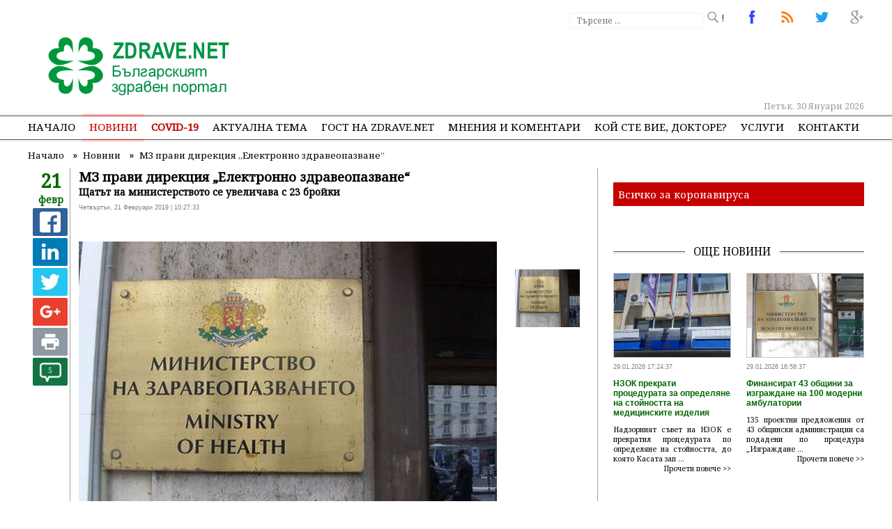

--- FILE ---
content_type: text/html; charset=UTF-8
request_url: https://www.zdrave.net/%D0%9D%D0%BE%D0%B2%D0%B8%D0%BD%D0%B8/%D0%9C%D0%97-%D0%BF%D1%80%D0%B0%D0%B2%D0%B8-%D0%B4%D0%B8%D1%80%D0%B5%D0%BA%D1%86%D0%B8%D1%8F--%D0%95%D0%BB%D0%B5%D0%BA%D1%82%D1%80%D0%BE%D0%BD%D0%BD%D0%BE-%D0%B7%D0%B4%D1%80%D0%B0%D0%B2%D0%B5%D0%BE%D0%BF%D0%B0%D0%B7%D0%B2%D0%B0%D0%BD%D0%B5-/n8745
body_size: 15531
content:
<!DOCTYPE html>
<html lang="bg">
<head>
	
	<meta http-equiv="Content-Type" content="text/html; charset=utf-8" />
	<meta property="og:type" content="article" />

	<link rel="canonical" href="https://www.zdrave.net/Новини/МЗ-прави-дирекция--Електронно-здравеопазване-/n8745"> 
	<link rel="alternate" type="application/rss+xml" title="Водещи новини" href="https://www.zdrave.net/news.xml" />
	<link rel="alternate" media="only screen and (max-width: 640px)" href="https://m.zdrave.net/Новини/МЗ-прави-дирекция--Електронно-здравеопазване-/n8745">

	<title>МЗ прави дирекция „Електронно здравеопазване“</title>
	<meta name="description" content='Ще бъде създадена самостоятелна дирекция &bdquo;Електронно здравеопазване&ldquo; в МЗ. Това предвижда новия устройствен правилник на министерството, публикуван за обществено обсъждане.
Целта е да се оптимизират дейностите по провеждане на страт' />
	<meta name="keywords" content="МЗ, прави, дирекция, „, Електронно, здравеопазване" />
	
	<meta name="dc.title" content="МЗ прави дирекция „Електронно здравеопазване“" />
	<meta name="dc.description" content="Ще бъде създадена самостоятелна дирекция &bdquo;Електронно здравеопазване&ldquo; в МЗ. Това предвижда новия устройствен правилник на министерството, публикуван за обществено обсъждане.
Целта е да се оптимизират дейностите по провеждане на страт" />
	<meta name="dcterms.abstract" content="Ще бъде създадена самостоятелна дирекция &bdquo;Електронно здравеопазване&ldquo; в МЗ. Това предвижда новия устройствен правилник на министерството, публикуван за обществено обсъждане.
Целта е да се оптимизират дейностите по провеждане на страт" />
	<meta name="dc.publisher" content="Zdrave Net" />
	<meta name="dc.creator" content="none.bg" />
	<meta name="dc.date" content="2026-01-30" />
	<meta name="dc.source" content="Zdrave.net" />
	
	<link rel="stylesheet" href="https://fonts.googleapis.com/css?family=Noto+Sans|Noto+Serif" />
	
	<link rel="shortlink" href="https://www.zdrave.net" />
	<meta property="og:title" content='МЗ прави дирекция &bdquo;Електронно здравеопазване&ldquo;' />
	<meta property="og:url" content="https://www.zdrave.net/Новини/МЗ-прави-дирекция--Електронно-здравеопазване-/n8745" />
	<meta name="generator" content="Shop Online LTD" />
	<meta name="robots" content="index, follow, all" />
	<meta http-equiv="Cache-control" content="public">
	<meta http-equiv="Cache-Control" content="max-age=3600" />
	<meta http-equiv="Cache-Control" content="must-revalidate" />
	<meta name="revisit-after" content="5 days" />
	<link rel="shortcut icon" href="https://www.zdrave.net/favicon.ico" />

	<meta name="viewport" content="width=device-width, initial-scale=1.0, minimum-scale=1" />

	<meta property="og:site_name" content='zdrave.net' />
	<meta property="og:description" content='Ще бъде създадена самостоятелна дирекция &bdquo;Електронно здравеопазване&ldquo; в МЗ. Това предвижда новия устройствен правилник на министерството, публикуван за обществено обсъждане.
Целта е да се оптимизират дейностите по провеждане на страт' />
	<meta property="article:publisher" content="https://www.facebook.com/Zdravenet-102162099889218/" />
	<meta property="og:image" content='https://www.zdrave.net/ImagesDB/News_8745/1550737373-mz-1.jpg' />
	<meta name="thumbnail" content="https://www.zdrave.net/ImagesDB/News_8745/1550737373-mz-1.jpg"/>
	<!-- twitter -->
	<meta name="twitter:title" content='МЗ прави дирекция &bdquo;Електронно здравеопазване&ldquo;' />
	<meta name="twitter:description" content='Ще бъде създадена самостоятелна дирекция &bdquo;Електронно здравеопазване&ldquo; в МЗ. Това предвижда новия устройствен правилник на министерството, публикуван за обществено обсъждане.
Целта е да се оптимизират дейностите по провеждане на страт' />
	<meta name="twitter:image" content="https://www.zdrave.net/ImagesDB/News_8745/1550737373-mz-1.jpg" />

	<link rel="apple-touch-icon-precomposed" href="https://www.zdrave.net/images/logo.jpg"/>

	<link rel="alternate" hreflang="x-default" href="https://www.zdrave.net" />

	<script>
		if (window.matchMedia("(max-width: 640px)").matches) {
			window.location.replace("https://m.zdrave.net/Новини/МЗ-прави-дирекция--Електронно-здравеопазване-/n8745");
		} else {
			
		}
	</script>
	<link rel="stylesheet" href="https://www.zdrave.net/css/default.css?version=3.2" />
	

	
	<script src="https://www.zdrave.net/js/jquery-latest.min.js" type="text/javascript"></script>
	<script src="https://www.zdrave.net/js/menumaker.min.js" type="text/javascript"></script>
	<script src="https://www.zdrave.net/js/script.js"></script>

	<script src="https://www.zdrave.net/js/bootstrap.min.js?ver=1.2"></script>
	<script src="https://www.zdrave.net/js/c.js"></script>
	<script src="https://www.zdrave.net/js/jquery.twbsPagination.js" type="text/javascript"></script>
			<script>
	  (function(i,s,o,g,r,a,m){i['GoogleAnalyticsObject']=r;i[r]=i[r]||function(){
	  (i[r].q=i[r].q||[]).push(arguments)},i[r].l=1*new Date();a=s.createElement(o),
	  m=s.getElementsByTagName(o)[0];a.async=1;a.src=g;m.parentNode.insertBefore(a,m)
	  })(window,document,'script','https://www.google-analytics.com/analytics.js','ga');

	  ga('create', 'UA-1859235-1', 'zdrave.net');
	  ga('send', 'pageview');
	</script>
	<script async src="//pagead2.googlesyndication.com/pagead/js/adsbygoogle.js"></script>
	<script>
	  (adsbygoogle = window.adsbygoogle || []).push({
		google_ad_client: "ca-pub-9342365088706924",
		enable_page_level_ads: true
	  });
	</script>
	<script type="text/javascript">function swapSrcAttributes(t){return function(e){e.setAttribute("src",e.getAttribute(t))}}function forEach(t,e){for(var n=0;n<t.length;n++)e(t[n])}function initDeferImages(){document.querySelectorAll("img[data-src]");forEach(document.querySelectorAll("[data-src]"),swapSrcAttributes("data-src"))}window.onload=function(){initDeferImages()},$(document).ready(function(){$(".bannSelect").click(function(){var t=$(this).attr("id");$.ajax({url:"set_freq.php",type:"POST",data:{set_freq:t},success:function(t){t=JSON.toString(t)}})}),$(".bannSelectIns").click(function(){var t=$(this).attr("id");$.ajax({url:"https://www.zdrave.net/set_freq_i.php",type:"POST",data:{set_freq:t},success:function(t){t=JSON.toString(t)}})})});</script>
	<script type="text/javascript">
    (function(c,l,a,r,i,t,y){
        c[a]=c[a]||function(){(c[a].q=c[a].q||[]).push(arguments)};
        t=l.createElement(r);t.async=1;t.src="https://www.clarity.ms/tag/"+i;
        y=l.getElementsByTagName(r)[0];y.parentNode.insertBefore(t,y);
    })(window, document, "clarity", "script", "6699u7okzw");
	</script>
	</head>


<body>
	<header>
		<div id="fixedHeader" style="position: relative;">
			<a href="https://www.zdrave.net/index.php" style="float: left;" title="МЗ прави дирекция „Електронно здравеопазване“">
				<img src="https://www.zdrave.net/images/theme/logo.png" width="270" height="90" alt="МЗ прави дирекция „Електронно здравеопазване“"  title="МЗ прави дирекция „Електронно здравеопазване“" id="logo" />
			</a>
			<div class="top">
				
				<a href="#" title="МЗ прави дирекция „Електронно здравеопазване“"><span id="top3"> </span> !</a>
				<a href="https://twitter.com/NetZdrave" target="_blank" title="МЗ прави дирекция „Електронно здравеопазване“"><span id="top2"> </span></a>
				<a href="https://zdrave.net/news.xml" title="Водещи новини"><span id="top6"> </span></a>
				<a href="https://www.facebook.com/Zdravenet-102162099889218/" target="_blank" title="Последвайте ни в Facebook"><span id="top1"> </span></a>
				<!-- започвам тързачката -->
				<div class="search">
				
					<form action='https://www.zdrave.net/search.php?searchword=' method="post" name="headerSearch">
						<div class="search-wrapper">
							<div class="input-holder">
								<input type="text" name="Searchword" class="search-input" placeholder="Търсене ..." />
								<input type="submit" name="SubmitSearch" class="search-icon"/>
							</div>
						</div>
					</form>
				</div>
								<!-- край на търсачката -->


								<div style="position: absolute; left: 470px; top: 45px;">
										
					<script async src="//pagead2.googlesyndication.com/pagead/js/adsbygoogle.js"></script>
					<!-- topBanner -->
					<ins class="adsbygoogle"
						 style="display:inline-block;width:728px;height:90px"
						 data-ad-client="ca-pub-9342365088706924"
						 data-ad-slot="4277830557"></ins>
					<script>
					(adsbygoogle = window.adsbygoogle || []).push({});
					</script>
						
					
				</div>
							</div>
			<div class="fixed"></div>
			<div class="date" >Петък, 30 Януари 2026</div>
		</div>
		<div class="fixed"></div>
			<!-- NAVIGATION BEGIN -->
<nav class="mobileDisplay">
	<div id="cssmenu">
		<ul>
			<li ><a href="https://www.zdrave.net/index.php" style="padding-left: 0px !important;">Начало</a></li>
			<li class="selected">
				<a href="https://www.zdrave.net/Новини/a1">Новини</a>
				<ul style="width: 200px;">
									<li><a href="https://www.zdrave.net/Новини/a1">Актуални новини</a></li>
					<li><a href="https://www.zdrave.net/Новини-от-заседанията-на-НС-на-НЗОК/l1">Новини от заседанията на НС на НЗОК</a></li>
								</ul>
			</li>
						<li >
				<a href="https://www.zdrave.net/COVID-19/i1" style="color: #c60000; font-weight: bold;">COVID-19</a>
				<ul style="width: 200px;">
					<li><a href="https://www.zdrave.net/COVID-19/i1">Новини за COVID-19</a></li>
					<li><a href="https://www.zdrave.net/За-героите-в-бялo/x1">За героите в бялo</a></li>
				</ul>
			</li> 
			<li ><a href="https://www.zdrave.net/Актуална-тема/k5">Актуална тема</a></li>
						<li ><a href="https://www.zdrave.net/Гост-на-zdrave.net/g6">Гост на zdrave.net</a></li>
						<li ><a href="https://www.zdrave.net/Мнения-и-коментари/p7">Мнения и коментари</a></li>
						<li  ><a href="https://www.zdrave.net/Кой-сте-Вие,-докторе-/w12" style="position: relative;">Кой сте Вие, докторе?</a></li>
			
			<li >
				<a href="#">Услуги</a>
				<ul>
										<li><a href="https://www.zdrave.net/Обяви/o2">Обяви</a></li>
					<li><a href="https://www.zdrave.net/Услуги/s8">Услуги</a></li>
					<li><a href="http://mediamonitoring.zdrave.net/" target="_blank">Медиен мониторинг</a></li>
										<li><a href="https://www.zdrave.net/register.php#1">Регистър на лекарите</a></li>
										<li><a href="https://www.zdrave.net/register.php#2">Регистър на зъболекарите</a></li>
										<li><a href="https://www.zdrave.net/register.php#4">Регистър на лекарствени продукти</a></li>
										<li><a href="https://www.zdrave.net/register.php#5">Регистър на търговци и производители на лекарства</a></li>
									</ul>
			</li>				
			<li >
								<a href="https://www.zdrave.net/Контакти/c9"  style="padding-right: 0px !important;">Контакти</a>
			</li>
		</ul>
	</div>
</nav>
	<!-- NAVIGATION END -->	<!-- NAVIGATION BEGIN -->

<nav class="mobileMenu">
	<h3 id="menu-toggle"></h3>
		<ul id="menu">
			<li ><a href="https://www.zdrave.net/index.php">Начало</a></li>
			<li>
				<a href="https://www.zdrave.net/Новини/a1">Новини</a>				 
			</li>
			
						<li ><a href="https://www.zdrave.net/Актуална-тема/k5">Актуална тема</a></li>
						<li ><a href="https://www.zdrave.net/Гост-на-zdrave.net/g6">Гост на zdrave.net</a></li>
			<li  ><a href="https://www.zdrave.net/Кой-сте-Вие,-докторе-/w12" style="position: relative;">Кой сте Вие, докторе?</a></li>
						<li ><a href="https://www.zdrave.net/Мнения-и-коментари/p7">Мнения и коментари</a></li>
						<li><a href="#">Услуги</a>
				<ul  class="sub-menu">
										<li><a href="https://www.zdrave.net/Услуги/s8">Услуги</a></li>
					<li><a href="http://mediamonitoring.zdrave.net/" target="_blank">Медиен мониторинг</a></li>
				</ul>
			</li>
			<li><a href="#">Регистри</a>
			<ul  class="sub-menu">
										<li><a href="https://www.zdrave.net/register.php#1">Регистър на лекарите</a></li>
										<li><a href="https://www.zdrave.net/register.php#2">Регистър на зъболекарите</a></li>
										<li><a href="https://www.zdrave.net/register.php#4">Регистър на лекарствени продукти</a></li>
										<li><a href="https://www.zdrave.net/register.php#5">Регистър на търговци и производители на лекарства</a></li>
									</ul>
			</li>
						<li><a href="https://www.zdrave.net/Контакти/c9">Контакти</a></li>
		</ul>
	</div>
</nav>

	<!-- NAVIGATION END -->
	
	<!-- <script src="http://cdnjs.cloudflare.com/ajax/libs/jquery/2.1.3/jquery.min.js" type="text/javascript"></script> -->
	
	<script type="text/javascript">
		$.fn.extend({
  
  // Define the threeBarToggle function by extending the jQuery object
  threeBarToggle: function(options){
    
    // Set the default options
    var defaults = {
      color: 'black',
      width: 30,
      height: 25,
      speed: 400,
      animate: true
    }
    var options = $.extend(defaults, options); 
    
    return this.each(function(){
      
      $(this).empty().css({'width': options.width, 'height': options.height, 'background': 'transparent'});
      $(this).addClass('tb-menu-toggle');
      $(this).prepend('<i></i><i></i><i></i>').on('click', function(event) {
        event.preventDefault();
        $(this).toggleClass('tb-active-toggle');
        if (options.animate) { $(this).toggleClass('tb-animate-toggle'); }
        $('.tb-mobile-menu').slideToggle(options.speed);
      });
      $(this).children().css('background', options.color);
    });
  },
  
  // Define the accordionMenu() function that adds the sliding functionality
  accordionMenu: function(options){
    
    // Set the default options
    var defaults = {
      speed: 400
    }
    var options =  $.extend(defaults, options);

    return this.each(function(){
      
      $(this).addClass('tb-mobile-menu');
      var menuItems = $(this).children('li');
      menuItems.find('.sub-menu').parent().addClass('tb-parent');
      $('.tb-parent ul').hide();
      $('.tb-parent > a').on('click', function(event) {
        event.stopPropagation();
        event.preventDefault();
        $(this).siblings().slideToggle(options.speed);
      });
      
    });
  }
});

// Convert any element into a three bar toggle
// Optional arguments are 'speed' (number in ms, 'slow' or 'fast') and 'animation' (true or false) to disable the animation on the toggle
$('#menu-toggle').threeBarToggle({color: 'green', width: 30, height: 25});

// Make any nested ul-based menu mobile
// Optional arguments are 'speed' and 'accordion' (true or false) to disable the behavior of closing other sub
$('#menu').accordionMenu();
	</script>	</header>
	
	<!-- SINGLE PAGE BEGIN -->
	<section class="page">
		<div class='fix'>
			<ul class="breadcrumb" >
				<li style="float:left;">
					<a  href="https://www.zdrave.net/">
						<span>Начало</span>
					</a>
					&nbsp;  &raquo; &nbsp; 
				</li>
				<li style="float:left;">
					<a  href="https://www.zdrave.net/Новини/a1">
						<span class="breadcrumbTitle">Новини</span>
					</a>
					 &nbsp;  &raquo; &nbsp; 
				</li> 
				<li  style="float:left;">
					<a href="https://www.zdrave.net/Новини/МЗ-прави-дирекция--Електронно-здравеопазване-/n8745">
						<span class="breadcrumbTitle">МЗ прави дирекция „Електронно здравеопазване“</span>
					</a>
					
				</li> 
			</ul>
		</div>

		<!-- Breadcrumbs Json-ld -->
		<script type="application/ld+json">           
			 { "@context": "http://schema.org", "@type": "BreadcrumbList", "itemListElement": 
			 [ 
				{ "position": 1,"@type": "ListItem","item": {"id": "https://www.zdrave.net/","name": "Начало"}},
				{ "position": 2,"@type": "ListItem","item": {"id": "https://www.zdrave.net/Новини/a1","name": "Новини"}},
				{ "position": 3,"@type": "ListItem","item": {"id": "https://www.zdrave.net/Новини/МЗ-прави-дирекция--Електронно-здравеопазване-/n8745","name": "МЗ прави дирекция „Електронно здравеопазване“"}}
			 ]
			}
		</script>
		<!-- End Breadcrumbs Json-ld -->
		<div class="fixed"></div>

		<!-- Лявата колона -->
		<div class="leftCol">
			<div class="mover">
				<div class="leftDateBig" style="margin-bottom: 3px;">21 <br /><span>февр</span></div>

				 <ul class="rrssb-buttons">
				  <li class="rrssb-facebook">
					<a href="https://www.facebook.com/sharer/sharer.php?u=https://www.zdrave.net/Новини/МЗ-прави-дирекция--Електронно-здравеопазване-/n8745" class="popup">
					  <span class="rrssb-icon">
						<svg xmlns="http://www.w3.org/2000/svg" viewBox="0 0 29 29"><path d="M26.4 0H2.6C1.714 0 0 1.715 0 2.6v23.8c0 .884 1.715 2.6 2.6 2.6h12.393V17.988h-3.996v-3.98h3.997v-3.062c0-3.746 2.835-5.97 6.177-5.97 1.6 0 2.444.173 2.845.226v3.792H21.18c-1.817 0-2.156.9-2.156 2.168v2.847h5.045l-.66 3.978h-4.386V29H26.4c.884 0 2.6-1.716 2.6-2.6V2.6c0-.885-1.716-2.6-2.6-2.6z"/></svg>
					  </span>
					</a>
				  </li>
				  <li class="rrssb-linkedin">
					<!-- Replace href with your meta and URL information -->
					<a href="http://www.linkedin.com/shareArticle?mini=true&amp;url=https://www.zdrave.net/Новини/МЗ-прави-дирекция--Електронно-здравеопазване-/n8745&amp;title=МЗ прави дирекция „Електронно здравеопазване“&amp;summary=Zdrave.net" class="popup">
					  <span class="rrssb-icon">
						<svg xmlns="http://www.w3.org/2000/svg" viewBox="0 0 28 28"><path d="M25.424 15.887v8.447h-4.896v-7.882c0-1.98-.71-3.33-2.48-3.33-1.354 0-2.158.91-2.514 1.802-.13.315-.162.753-.162 1.194v8.216h-4.9s.067-13.35 0-14.73h4.9v2.087c-.01.017-.023.033-.033.05h.032v-.05c.65-1.002 1.812-2.435 4.414-2.435 3.222 0 5.638 2.106 5.638 6.632zM5.348 2.5c-1.676 0-2.772 1.093-2.772 2.54 0 1.42 1.066 2.538 2.717 2.546h.032c1.71 0 2.77-1.132 2.77-2.546C8.056 3.593 7.02 2.5 5.344 2.5h.005zm-2.48 21.834h4.896V9.604H2.867v14.73z"/></svg>
					  </span>
					</a>
				  </li>
				  <li class="rrssb-twitter">
					<!-- Replace href with your Meta and URL information  -->
					<a href="https://twitter.com/intent/tweet?text=https://www.zdrave.net/Новини/МЗ-прави-дирекция--Електронно-здравеопазване-/n8745"
					class="popup">
					  <span class="rrssb-icon">
						<svg xmlns="http://www.w3.org/2000/svg" viewBox="0 0 28 28"><path d="M24.253 8.756C24.69 17.08 18.297 24.182 9.97 24.62a15.093 15.093 0 0 1-8.86-2.32c2.702.18 5.375-.648 7.507-2.32a5.417 5.417 0 0 1-4.49-3.64c.802.13 1.62.077 2.4-.154a5.416 5.416 0 0 1-4.412-5.11 5.43 5.43 0 0 0 2.168.387A5.416 5.416 0 0 1 2.89 4.498a15.09 15.09 0 0 0 10.913 5.573 5.185 5.185 0 0 1 3.434-6.48 5.18 5.18 0 0 1 5.546 1.682 9.076 9.076 0 0 0 3.33-1.317 5.038 5.038 0 0 1-2.4 2.942 9.068 9.068 0 0 0 3.02-.85 5.05 5.05 0 0 1-2.48 2.71z"/></svg>
					  </span>
					</a>
				  </li>
				  <li class="rrssb-googleplus">
					<a href="https://plus.google.com/share?url=https://www.zdrave.net/Новини/МЗ-прави-дирекция--Електронно-здравеопазване-/n8745" class="popup">
					  <span class="rrssb-icon">
						<svg xmlns="http://www.w3.org/2000/svg" width="24" height="24" viewBox="0 0 24 24"><path d="M21 8.29h-1.95v2.6h-2.6v1.82h2.6v2.6H21v-2.6h2.6v-1.885H21V8.29zM7.614 10.306v2.925h3.9c-.26 1.69-1.755 2.925-3.9 2.925-2.34 0-4.29-2.016-4.29-4.354s1.885-4.353 4.29-4.353c1.104 0 2.014.326 2.794 1.105l2.08-2.08c-1.3-1.17-2.924-1.883-4.874-1.883C3.65 4.586.4 7.835.4 11.8s3.25 7.212 7.214 7.212c4.224 0 6.953-2.988 6.953-7.082 0-.52-.065-1.104-.13-1.624H7.614z"/></svg>            </span>
					</a>
				  </li>			  
				  <li class="rrssb-print">
					<a href="javascript:window.print()">
					  <span class="rrssb-icon">
						<svg viewbox="0 0 24 24"><path fill="#000000" d="M18,3H6V7H18M19,12A1,1 0 0,1 18,11A1,1 0 0,1 19,10A1,1 0 0,1 20,11A1,1 0 0,1 19,12M16,19H8V14H16M19,8H5A3,3 0 0,0 2,11V17H6V21H18V17H22V11A3,3 0 0,0 19,8Z"></path></svg>
					  </span>
					</a>
				  </li>
				</ul>
				<script src="https://www.zdrave.net/js/rrssb.min.js"></script>


				<div class="leftBlockIcon">
									<a href="#goto"><span>5</span><img src="https://www.zdrave.net/images/icons/comment.png" width="50" height="40" class="iconImg" /></a>	
				</div>
				<div class="fixed"></div>
			</div>
			&nbsp;
		</div>

		<!-- Започва тялото на селектираната новина -->
		<div class="fixedNews" itemscope itemtype="http://schema.org/NewsArticle">
			<meta itemscope itemprop="mainEntityOfPage"  itemType="https://schema.org/WebPage" itemid="https://google.com/article"/>
						<h1 class="newsTitle"><strong itemprop="headline">МЗ прави дирекция „Електронно здравеопазване“</strong></h1>
			<h3> Щатът на министерството се увеличава с 23 бройки   </h3>
			<span itemprop="datePublished" content="2019-02-21T10:27:33+02:00">Четвъртък, 21 Февруари 2019 | 10:27:33 </span>
			
			<span itemprop="dateModified" content="2019-02-21T10:27:33+02:00" style="display: none;">Четвъртък, 21 Февруари 2019 | 10:27:33 </span>

			<h3 style="display: none;" itemprop="author" itemscope itemtype="https://schema.org/Person">
				By <span itemprop="name">Zdrave.net</span>
			</h3>
			<div itemprop="publisher" itemscope itemtype="https://schema.org/Organization">
				<div itemprop="logo" itemscope itemtype="https://schema.org/ImageObject">
					<img style="display: none;" src="https://zdrave.net/images/icon.png" />
					<meta itemprop="url" content="https://zdrave.net/images/icon.png">
					<meta itemprop="width" content="60">
					<meta itemprop="height" content="60">
				</div>
				<meta itemprop="name" content="Zdrave.net Българският здравен портал">
			</div>
			<span itemprop="commentCount" style="display: none;">5</span>
			<br />
			<div class="fixed"></div>			

			<!-- IMAGE GALLERY -->
			<script src="https://www.zdrave.net/js/slider-images/jquery-1.4.4.min.js" type="text/javascript"></script>
			<script src="https://www.zdrave.net/js/slider-images/jsCarousel-2.0.0.js" type="text/javascript"></script>
						
			<div id="rg-gallery" class="rg-gallery">
				<div class="rg-thumbs">

					<!-- IMAGE BIG -->
															<div id="gallery1" class="gallery2" >
											<div class="thumbImgBig">	
												<img src="https://www.zdrave.net/image.php?width=600&amp;image=https://www.zdrave.net/ImagesDB/News_8745/1550737373-mz-1.jpg" alt="МЗ прави дирекция „Електронно здравеопазване“" title="МЗ прави дирекция „Електронно здравеопазване“" />
											</div>
										</div>
										<div itemprop="image" itemscope itemtype="https://schema.org/ImageObject">
											<img style="display:none;" src="https://www.zdrave.net/ImagesDB/News_8745/1550737373-mz-1.jpg"/>
											<meta itemprop="url" content="https://www.zdrave.net/ImagesDB/News_8745/1550737373-mz-1.jpg">
											<meta itemprop="width" content="600">
											<meta itemprop="height" content="450">
										 </div>					<!-- IMAGE BIG END-->

					<!-- IMAGES SMALL -->
					<script type="text/javascript">
						$(document).ready(function() {
							$('#carouselv').jsCarousel({autoscroll: false, circular: false, masked: false, itemstodisplay: 3, orientation: 'v' });
						});       
					</script>
						<div id="carouselv" >
																				<div class="clickableImage"  style="display: none;" name="1">
												<img src="https://www.zdrave.net/ImagesDB/News_8745/1550737373-mz-1.jpg"  alt="МЗ прави дирекция „Електронно здравеопазване“"  />
												</div>
																					
							</div>
																<img style="display: none;" src="https://www.zdrave.net/ImagesDB/News_8745/1550737373-mz-1.jpg " alt="МЗ прави дирекция „Електронно здравеопазване“" itemprop="image"/>
								<script type="text/javascript">
									$(document).ready(function(){
										$(".clickableImage").click(function(){
										$(".gallery2").each(function() {
											$(this).css("display","none");
										});
										var click1 = $(this).attr("name");
										$(this).parents(".page").find("div#gallery"+ click1).css("display","block");

										});
									});
								</script>
											
								<script type="text/javascript">
								/*$(function() {
									$('.gallery2 a').lightBox({
										imageLoading: 'https://www.zdrave.net/images/lightbox/lightbox-ico-loading.gif',		
										imageBtnPrev: 'https://www.zdrave.net/images/lightbox/button.left.active.png',			
										imageBtnNext: 'https://www.zdrave.net/images/lightbox/button.right.active.png',			
										imageBtnClose: 'https://www.zdrave.net/images/lightbox/lightbox-btn-close.gif',		
										imageBlank: 'https://www.zdrave.net/images/lightbox/lightbox-blank.gif'
									});
								});*/
							</script>
							</div><!-- rg-thumbs -->
						</div><!-- rg-gallery -->
					<!-- IMAGES SMALL END-->
									<!-- IMAGE GALLERY END-->
				<div class="fixed"></div>
				<br />
									<script>
  $( function() {
    $( "#dialog" ).dialog();
  } );
  </script>
				<div itemprop="description" style="display: none;">Ще бъде създадена самостоятелна дирекция &bdquo;Електронно здравеопазване&ldquo; в МЗ. Това предвижда новия устройствен правилник на министерството, публикуван за обществено обсъждане.
Целта е да се оптимизират дейностите по провеждане на страт</div>
				<div class="newsText" itemprop="articleBody">
										<p>Ще бъде създадена самостоятелна дирекция &bdquo;Електронно здравеопазване&ldquo; в МЗ. Това предвижда новия устройствен правилник на министерството, публикуван за обществено обсъждане.</p>
<p>Целта е да се оптимизират дейностите по провеждане на стратегията за електронно здравеопазване и въвеждане на националната здравна информационна система, като част от общата стратегия за електронно управление в администрацията, както и да се оптимизират процесите по въвеждането и предоставянето на електронни административни услуги и на обмен на документи със средствата на информационните и комуникационните технологии, с оглед намаляване на административната тежест за гражданите и бизнеса. Предлага се дирекцията да бъде осигурена с 11 щатни бройки.</p>
<p>Предвидено е общо числеността на министерството да се увеличи с 23 щата. Необходимите за обезпечаване допълнителни щатни бройки се осигуряват в рамките на общата численост на персонала в министерството и второстепенните разпоредители с бюджет към министъра на здравеопазването.</p>
<p>&bdquo;Извършването на вътрешнокомпенсираните промени е свързано с промени в числеността на персонала в регионалните здравни инспекции, която се намалява с 18 щатни бройки. С оглед закриването на Център &bdquo;Фонд за лечение на деца&ldquo; от 01.04.2019 г. се заличават предоставените му 10 щатни бройки. Общата численост на персонала в Националния съвет по цени и реимбурсиране на лекарствените продукти се увеличава с 5 щатни бройки&ldquo;, пише в мотивите към проекта за устройствен правилник.</p>
<p>Дирекция &bdquo;Административни дейности&ldquo; се разделя на две самостоятелни звена &ndash; дирекция &bdquo;Човешки ресурси&ldquo; и дирекция &bdquo;Стопански дейности&ldquo;. В новата дирекция &bdquo;Човешки ресурси&ldquo; се създава звено за споделени услуги в областта на управлението на човешките ресурси в системата на здравеопазването и се предлага осигуряването й с 16 щатни бройки. За обезпечаване на дейностите по материално-техническо снабдяване и поддръжка, транспортно обслужване, охрана и почистване се обособява дирекция &bdquo;Стопански дейности&ldquo; с щатната численост от 13 бройки.</p>
<p>Обособява се и отделно звено &bdquo;Сигурност на информацията и защита на данните&ldquo;.</p>
<p>Същевременно се закрива дирекция &bdquo;Планиране, анализ и контрол&ldquo;, тъй като комплексните аналитични функции, които са ѝ възложени в момента, не се изпълнявали с достатъчна степен на ефективност. Анализите в различните области ще се извършват от структурните звена, които определят политиките в съответните области.</p>
<p>Функциите в областта на наркотичните вещества се възлагат само на дирекция &bdquo;Промоция на здраве, профилактика на болести и зависимости&ldquo;. Функциите на дирекция &bdquo;Медицински дейности&ldquo; се прецизират съгласно настъпилите законови промени, приети със Закона за бюджета на НЗОК за 2019 г. На звено &bdquo;Вътрешен одит&ldquo; са възложени нови функции, свързани с извършване на одитни ангажименти в системата на здравеопазването, дори в случаите, когато в съответната организация/юридическо лице има звено за вътрешен одит, както и осъществяването на наблюдение и координация при планирането, извършването и докладването на дейността на звената за вътрешен одит на търговските дружества в системата на здравеопазването.</p>
<p>Проктът на Устройствения правилник на Министерството на здравеопазването може да видите <a href="http://www.mh.government.bg/media/filer_public/2019/02/20/2_proekt_pms_13-02-2019.pdf" target="_blank"><strong>тук.</strong></a></p>
					<style type="text/css">
						.embed-responsive {
							position: relative;
							display: block;
							width: 100%;
							padding: 0;
							overflow: hidden;
						}

						.embed-responsive::before {
							display: block;
							content: "";
						}

						.embed-responsive .embed-responsive-item,
						.embed-responsive iframe,
						.embed-responsive embed,
						.embed-responsive object,
						.embed-responsive video {
							position: absolute;
							top: 0;
							bottom: 0;
							left: 0;
							width: 100%;
							height: 100%;
							border: 0;
						}

						.embed-responsive-21by9::before {
							padding-top: 42.85714%;
						}

						.embed-responsive-16by9::before {
							padding-top: 56.25%;
						}

						.embed-responsive-4by3::before {
							padding-top: 75%;
						}

						.embed-responsive-1by1::before {
							padding-top: 100%;
						}
					</style>
										<div class="fixed"></div>
				</div>
				<br /><br />
						<!-- начало на Още по темата -->
			<!-- край на Още по темата -->				<!-- начало на коментарите -->
				<div id="goto"></div>
						<script type="text/javascript">
			<!--
				function showHide(coment) {
					var magi = document.getElementById(coment);
					if (document.getElementById(coment).style.display == "block")
					{
						document.getElementById(coment).style.display = "none";
					}
					else {
						document.getElementById(coment).style.display = "block";
					}
				}
			//-->
		</script>
		<!-- начало на коментарите -->
		<section class="Comments" id="goto">
			<div class="line"></div><span class="lineCommentInNews">Коментари по темата</span><br />
				<div></div>
				<br />
				<form method="post" action="#goto" enctype="multipart/form-data" >
					
					<input type="hidden" name="NewsId" value="8745" />
					<input type="hidden" name="Ip" value="18.217.243.161" />
					<input type="hidden" name="CommentId" value="0" />
							<table class="comment">
			<tr>
								<td><input tabindex="1" type="text" name="Name" value="Име" onfocus="if(this.value=='Име')this.value=''" onblur="if(this.value=='')this.value='Име'" /></td>
				
				<td style="text-align:right;padding-right:10px;" class="mobileTxtxComents">
								<a href="https://www.zdrave.net/Правила-на-форума-за-коментари/r1">Правила на форума за коментари</a></td>
							</tr>
			<tr>
									<td colspan="2"><textarea tabindex="2" rows="6" name="Description" onfocus="if(this.value=='Коментар*')this.value=''" onblur="if(this.value=='')this.value='Коментар*'">Коментар*</textarea></td>
							</tr>
			<tr class="cap">
				<td>
					<span style="float:left;">
												<input type="hidden" name="RandomPassword" value="sfxj"> 
								<dev>sfxj</dev>					</span>
					<span>
						<input type="text" name="code"  value="Код*" onfocus="if(this.value=='Код*')this.value=''" onblur="if(this.value=='')this.value='Код*'" class="capcha"/>
					</span>
				</td>
				<td>
					<a name="#goto"/><input type="submit" name="AddComment" value="Коментирай" class="commentButton" /></a>
				</td>
			</tr>
			<tr>
				<td colspan="2"><span></span></td>
			</tr>
			<!-- <tr>
				<td><input type="submit" name="AddComment" value="Коментирай" class="commentButton"/></td>
				<td></td>
			</tr>
 -->		</table>
				</form>
				<div class="fixed"></div>
				<br />
				<!-- листваме коментарите към тази новина -->
				<div class="commentiram">
										<div class="cBox">
						<img src="https://www.zdrave.net/images/user.png">						<span><strong style="color:#006600;">Гост</strong>  21.02.2019 14:46:05</span>
						<p>Жени Николаева Бумбарова-Начева 
Научна степен: ОНС "доктор"
Специалност: Икономика и управление (по отрасли)
Тема на дисертационния труд: Финансиране на земеделските стопанства в условията на общата селскостопанска политика на ЕС"
Честито на земеделците от здравеопазването!!!</p>						<div class="fixed"></div>
						<input class="answerBtn" type="button" onclick="showHide('hideComment1')" value="Отговор">
						<!-- добавяме форма за отговор към съответния коментар от ниво 1 -->
						<div style="display:none;" id="hideComment1">
							<form method="post" action="#" enctype="multipart/form-data">
																<input type="hidden" name="NewsId" value="8745" />
								<input type="hidden" name="Ip" value="18.217.243.161" />
								<input type="hidden" name="CommentId" value="26192" />
										<table class="comment">
			<tr>
								<td><input tabindex="1" type="text" name="Name" value="Име" onfocus="if(this.value=='Име')this.value=''" onblur="if(this.value=='')this.value='Име'" /></td>
				
				<td style="text-align:right;padding-right:10px;" class="mobileTxtxComents">
								<a href="https://www.zdrave.net/Правила-на-форума-за-коментари/r1">Правила на форума за коментари</a></td>
							</tr>
			<tr>
									<td colspan="2"><textarea tabindex="2" rows="6" name="Description" onfocus="if(this.value=='Коментар*')this.value=''" onblur="if(this.value=='')this.value='Коментар*'">Коментар*</textarea></td>
							</tr>
			<tr class="cap">
				<td>
					<span style="float:left;">
												<input type="hidden" name="RandomPassword" value="qcDf"> 
								<dev>qcDf</dev>					</span>
					<span>
						<input type="text" name="code"  value="Код*" onfocus="if(this.value=='Код*')this.value=''" onblur="if(this.value=='')this.value='Код*'" class="capcha"/>
					</span>
				</td>
				<td>
					<a name="#goto"/><input type="submit" name="AddComment" value="Коментирай" class="commentButton" /></a>
				</td>
			</tr>
			<tr>
				<td colspan="2"><span></span></td>
			</tr>
			<!-- <tr>
				<td><input type="submit" name="AddComment" value="Коментирай" class="commentButton"/></td>
				<td></td>
			</tr>
 -->		</table>
							</form>
						</div>
						<!-- приключваме формата за отговор от ниво 1 -->
					</div>
					<div class="fixed"></div>
					<!-- листваме коментарите от ниво 2 към съответния от ниво 1 -->


												<div class="cBoxN2">
							<img src="https://www.zdrave.net/images/user.png">							<span><strong style="color:#006600;">хаххахахах</strong>  21.02.2019 20:39:19</span>
							<p>Явно още мисли със земеделски термини.</p>							<div class="fixed"></div>
							<input class="answerBtn" type="button" onclick="showHide('hideComment1_1')" value="Отговор">

							<!-- добавяме форма за отговор към съответния коментар от ниво 2 -->
							<div style="display:none;" id="hideComment1_1">
								<form method="post" action="#" enctype="multipart/form-data">
																		<input type="hidden" name="NewsId" value="8745" />
									<input type="hidden" name="Ip" value="18.217.243.161" />
									<input type="hidden" name="CommentId" value="26215" />
											<table class="comment">
			<tr>
								<td><input tabindex="1" type="text" name="Name" value="Име" onfocus="if(this.value=='Име')this.value=''" onblur="if(this.value=='')this.value='Име'" /></td>
				
				<td style="text-align:right;padding-right:10px;" class="mobileTxtxComents">
								<a href="https://www.zdrave.net/Правила-на-форума-за-коментари/r1">Правила на форума за коментари</a></td>
							</tr>
			<tr>
									<td colspan="2"><textarea tabindex="2" rows="6" name="Description" onfocus="if(this.value=='Коментар*')this.value=''" onblur="if(this.value=='')this.value='Коментар*'">Коментар*</textarea></td>
							</tr>
			<tr class="cap">
				<td>
					<span style="float:left;">
												<input type="hidden" name="RandomPassword" value="dsBN"> 
								<dev>dsBN</dev>					</span>
					<span>
						<input type="text" name="code"  value="Код*" onfocus="if(this.value=='Код*')this.value=''" onblur="if(this.value=='')this.value='Код*'" class="capcha"/>
					</span>
				</td>
				<td>
					<a name="#goto"/><input type="submit" name="AddComment" value="Коментирай" class="commentButton" /></a>
				</td>
			</tr>
			<tr>
				<td colspan="2"><span></span></td>
			</tr>
			<!-- <tr>
				<td><input type="submit" name="AddComment" value="Коментирай" class="commentButton"/></td>
				<td></td>
			</tr>
 -->		</table>
								</form>
							</div>
							<!-- приключваме формата за отговор от ниво 2 -->
						</div>
						<div class="fixed"></div>
							<!-- листваме коментарите от ниво 3 към съответния от ниво 2 -->
															<div class="fixed"></div>
												<div class="fixed"></div>
										<div class="cBox">
						<img src="https://www.zdrave.net/images/user.png">						<span><strong style="color:#006600;">Гост</strong>  21.02.2019 11:53:18</span>
						<p>Отговорът е очевиден: Управляващите! Те вече 10 години са на власт и нищо по въпроса.</p>						<div class="fixed"></div>
						<input class="answerBtn" type="button" onclick="showHide('hideComment2')" value="Отговор">
						<!-- добавяме форма за отговор към съответния коментар от ниво 1 -->
						<div style="display:none;" id="hideComment2">
							<form method="post" action="#" enctype="multipart/form-data">
																<input type="hidden" name="NewsId" value="8745" />
								<input type="hidden" name="Ip" value="18.217.243.161" />
								<input type="hidden" name="CommentId" value="26183" />
										<table class="comment">
			<tr>
								<td><input tabindex="1" type="text" name="Name" value="Име" onfocus="if(this.value=='Име')this.value=''" onblur="if(this.value=='')this.value='Име'" /></td>
				
				<td style="text-align:right;padding-right:10px;" class="mobileTxtxComents">
								<a href="https://www.zdrave.net/Правила-на-форума-за-коментари/r1">Правила на форума за коментари</a></td>
							</tr>
			<tr>
									<td colspan="2"><textarea tabindex="2" rows="6" name="Description" onfocus="if(this.value=='Коментар*')this.value=''" onblur="if(this.value=='')this.value='Коментар*'">Коментар*</textarea></td>
							</tr>
			<tr class="cap">
				<td>
					<span style="float:left;">
												<input type="hidden" name="RandomPassword" value="%VTL"> 
								<dev>%VTL</dev>					</span>
					<span>
						<input type="text" name="code"  value="Код*" onfocus="if(this.value=='Код*')this.value=''" onblur="if(this.value=='')this.value='Код*'" class="capcha"/>
					</span>
				</td>
				<td>
					<a name="#goto"/><input type="submit" name="AddComment" value="Коментирай" class="commentButton" /></a>
				</td>
			</tr>
			<tr>
				<td colspan="2"><span></span></td>
			</tr>
			<!-- <tr>
				<td><input type="submit" name="AddComment" value="Коментирай" class="commentButton"/></td>
				<td></td>
			</tr>
 -->		</table>
							</form>
						</div>
						<!-- приключваме формата за отговор от ниво 1 -->
					</div>
					<div class="fixed"></div>
					<!-- листваме коментарите от ниво 2 към съответния от ниво 1 -->


												<div class="fixed"></div>
										<div class="cBox">
						<img src="https://www.zdrave.net/images/user.png">						<span><strong style="color:#006600;">Гост</strong>  21.02.2019 11:22:35</span>
						<p>Цената на една чип карта с принтирана цветна снимка на притежателя е под 1 евро. При седем милиона население - 7 милиона евро. Остава на всяка регистратура в болница, ДКЦ и МЦ да се поставят по 5 четеци (единична цена под 20 лв). Да приемем условно, че в България има 5000 болници, ДКЦ-та и МЦ - по два четеца на всеки - общо 500 000 лв. Да сложим обучение на персонала, инвестиция в компютърни връзки с НОИ, НЗОК и т.н. и т.н., цената на електронното здравеопазване в България няма да надхвърли 10 милиона с всички екстри (за сравнение това е цената на 1 км магистрала Хемус). Десет милиона ще спрат фиктивните хоспитализации, фалшивите болнични и ТЕЛК-ове, предписване на скъпоструващи лекарства и др. за стотици милиони. А сега си отговорете, кой има интерес да не се въведе електронно здравеопазване?</p>						<div class="fixed"></div>
						<input class="answerBtn" type="button" onclick="showHide('hideComment3')" value="Отговор">
						<!-- добавяме форма за отговор към съответния коментар от ниво 1 -->
						<div style="display:none;" id="hideComment3">
							<form method="post" action="#" enctype="multipart/form-data">
																<input type="hidden" name="NewsId" value="8745" />
								<input type="hidden" name="Ip" value="18.217.243.161" />
								<input type="hidden" name="CommentId" value="26181" />
										<table class="comment">
			<tr>
								<td><input tabindex="1" type="text" name="Name" value="Име" onfocus="if(this.value=='Име')this.value=''" onblur="if(this.value=='')this.value='Име'" /></td>
				
				<td style="text-align:right;padding-right:10px;" class="mobileTxtxComents">
								<a href="https://www.zdrave.net/Правила-на-форума-за-коментари/r1">Правила на форума за коментари</a></td>
							</tr>
			<tr>
									<td colspan="2"><textarea tabindex="2" rows="6" name="Description" onfocus="if(this.value=='Коментар*')this.value=''" onblur="if(this.value=='')this.value='Коментар*'">Коментар*</textarea></td>
							</tr>
			<tr class="cap">
				<td>
					<span style="float:left;">
												<input type="hidden" name="RandomPassword" value="U31$"> 
								<dev>U31$</dev>					</span>
					<span>
						<input type="text" name="code"  value="Код*" onfocus="if(this.value=='Код*')this.value=''" onblur="if(this.value=='')this.value='Код*'" class="capcha"/>
					</span>
				</td>
				<td>
					<a name="#goto"/><input type="submit" name="AddComment" value="Коментирай" class="commentButton" /></a>
				</td>
			</tr>
			<tr>
				<td colspan="2"><span></span></td>
			</tr>
			<!-- <tr>
				<td><input type="submit" name="AddComment" value="Коментирай" class="commentButton"/></td>
				<td></td>
			</tr>
 -->		</table>
							</form>
						</div>
						<!-- приключваме формата за отговор от ниво 1 -->
					</div>
					<div class="fixed"></div>
					<!-- листваме коментарите от ниво 2 към съответния от ниво 1 -->


												<div class="fixed"></div>
										<div class="cBox">
						<img src="https://www.zdrave.net/images/user.png">						<span><strong style="color:#006600;">Гост</strong>  21.02.2019 10:58:14</span>
						<p>Пълна бъркотия!</p>						<div class="fixed"></div>
						<input class="answerBtn" type="button" onclick="showHide('hideComment4')" value="Отговор">
						<!-- добавяме форма за отговор към съответния коментар от ниво 1 -->
						<div style="display:none;" id="hideComment4">
							<form method="post" action="#" enctype="multipart/form-data">
																<input type="hidden" name="NewsId" value="8745" />
								<input type="hidden" name="Ip" value="18.217.243.161" />
								<input type="hidden" name="CommentId" value="26179" />
										<table class="comment">
			<tr>
								<td><input tabindex="1" type="text" name="Name" value="Име" onfocus="if(this.value=='Име')this.value=''" onblur="if(this.value=='')this.value='Име'" /></td>
				
				<td style="text-align:right;padding-right:10px;" class="mobileTxtxComents">
								<a href="https://www.zdrave.net/Правила-на-форума-за-коментари/r1">Правила на форума за коментари</a></td>
							</tr>
			<tr>
									<td colspan="2"><textarea tabindex="2" rows="6" name="Description" onfocus="if(this.value=='Коментар*')this.value=''" onblur="if(this.value=='')this.value='Коментар*'">Коментар*</textarea></td>
							</tr>
			<tr class="cap">
				<td>
					<span style="float:left;">
												<input type="hidden" name="RandomPassword" value="9FnL"> 
								<dev>9FnL</dev>					</span>
					<span>
						<input type="text" name="code"  value="Код*" onfocus="if(this.value=='Код*')this.value=''" onblur="if(this.value=='')this.value='Код*'" class="capcha"/>
					</span>
				</td>
				<td>
					<a name="#goto"/><input type="submit" name="AddComment" value="Коментирай" class="commentButton" /></a>
				</td>
			</tr>
			<tr>
				<td colspan="2"><span></span></td>
			</tr>
			<!-- <tr>
				<td><input type="submit" name="AddComment" value="Коментирай" class="commentButton"/></td>
				<td></td>
			</tr>
 -->		</table>
							</form>
						</div>
						<!-- приключваме формата за отговор от ниво 1 -->
					</div>
					<div class="fixed"></div>
					<!-- листваме коментарите от ниво 2 към съответния от ниво 1 -->


												<div class="fixed"></div>
										<div class="fixed"></div>
				</div>
			<div class="fixed"></div>
		</section>
		<!-- край на коментарите -->				<!-- край на коментарите -->
			<div class="fixed"></div>
		</div>
		<!-- край на тялото на новината -->

		<!-- начало на дясната колона -->
				<!-- начало на дясната колона -->
		<div class="rightCol">
			<br />
			<div style="background-color: #c60000; color: white; height: 20px; padding: 7px;"><a href="https://www.zdrave.net/COVID-19/i1" style="color: white;">Всичко за коронавируса</a></div>
			<div style="background-color: white; color: white; height: 20px; margin-bottom: 30px; padding: 7px;border-top:1px solid white;"></div>
			<div class="line"></div><span class="lineOtherNews">Още новини</span><br />
								<div class="rightNewsHalfBox ">
					<div class="cutImg"><a href="https://www.zdrave.net/Новини/НЗОК-прекрати-процедурата-за-определяне-на-стойността-на-медицинските-изделия/n36648"><img src="https://www.zdrave.net/ImagesDB/News_36648/1769689889-nzok!.jpeg" alt="НЗОК прекрати процедурата за определяне на стойността на медицинските изделия"/></a></div>
					<span>29.01.2026 17:24:37 </span>
					<a href="https://www.zdrave.net/Новини/НЗОК-прекрати-процедурата-за-определяне-на-стойността-на-медицинските-изделия/n36648"><h3>НЗОК прекрати процедурата за определяне на стойността на медицинските изделия</h3></a>
					<p>Надзорният съвет на НЗОК е прекратил процедурата по определяне на стойността, до която Касата зап ...</p>
					<div class="more"><a href="https://www.zdrave.net/Новини/НЗОК-прекрати-процедурата-за-определяне-на-стойността-на-медицинските-изделия/n36648">Прочети повече >> </a></div>
				</div>
								<div class="rightNewsHalfBox rightBox">
					<div class="cutImg"><a href="https://www.zdrave.net/Новини/Финансират-43-общини-за-изграждане-на-100-модерни-амбулатории/n36650"><img src="https://www.zdrave.net/ImagesDB/News_36650/1769698109-mz-1.jpeg" alt="Финансират 43 общини за изграждане на 100 модерни амбулатории"/></a></div>
					<span>29.01.2026 16:58:37 </span>
					<a href="https://www.zdrave.net/Новини/Финансират-43-общини-за-изграждане-на-100-модерни-амбулатории/n36650"><h3>Финансират 43 общини за изграждане на 100 модерни амбулатории</h3></a>
					<p>135 проектни предложения от 43 общински администрации са подадени по процедура &bdquo;Изграждане  ...</p>
					<div class="more"><a href="https://www.zdrave.net/Новини/Финансират-43-общини-за-изграждане-на-100-модерни-амбулатории/n36650">Прочети повече >> </a></div>
				</div>
							
		<div class="fixed"></div><br /><br />
		<!-- BANNER SECTION BEGIN -->
		<div class='boxPartBanner'><a href=https://mu-plovdiv.bg/ target='_blank' id=54 class='bannSelectIns'><img src=https://www.zdrave.net/bannerInside/54_plovdiv.jpg></a></div><div class='fixed'></div><div class='boxPartBanner'><a href=https://www.facebook.com/empowerare/ target='_blank' id=47 class='bannSelectIns'><img src=https://www.zdrave.net/bannerInside/47_redki.jpg></a></div><div class='fixed'></div><div class='boxPartBanner'><a href=https://www.плюсмен.бг/ target='_blank' id=44 class='bannSelectIns'><img src=https://www.zdrave.net/bannerInside/44_plusmen.jpg></a></div><div class='fixed'></div><div class='boxPartBanner'><a href=https://blsbg.com/bg/vsichki_c82 target='_blank' id=43 class='bannSelectIns'><img src=https://www.zdrave.net/bannerInside/43_bls.jpg></a></div><div class='fixed'></div><div class='boxPartBanner'><a href=https://news.google.com/publications/CAAqBwgKMNvapAswnuW8Aw?hl=bg&gl=BG&ceid=BG%3Abg target='_blank' id=42 class='bannSelectIns'><img src=https://www.zdrave.net/bannerInside/42_baner-zdravenet_google.jpg></a></div><div class='fixed'></div><div class='boxPartBanner'><a href=https://www.portalnapacienta.bg/ target='_blank' id=33 class='bannSelectIns'><img src=https://www.zdrave.net/bannerInside/33_pr_care.jpg></a></div><div class='fixed'></div><div class='boxPartBanner'><a href=http://child.unihosp.com/ target='_blank' id=26 class='bannSelectIns'><img src=https://www.zdrave.net/bannerInside/26_camp.gif></a></div><div class='fixed'></div><div class='boxPartBanner'><a href=https://bba-bulgaria.com/ target='_blank' id=1 class='bannSelectIns'><img src=https://www.zdrave.net/bannerInside/1_10_bba-1.jpg></a></div><div class='fixed'></div>		<script async src="//pagead2.googlesyndication.com/pagead/js/adsbygoogle.js"></script>
		<!-- 1 right -->
		<ins class="adsbygoogle"
			 style="display:inline-block;width:336px;height:280px"
			 data-ad-client="ca-pub-9342365088706924"
			 data-ad-slot="8447686695"></ins>
		<script>
		(adsbygoogle = window.adsbygoogle || []).push({});
		</script>
		<!-- BANNER SECTION END -->
		<div class="fixed"></div>
		<br />
		<div class="line"></div><span class="lineLongTitleRight">Актуална тема</span><br />
								<div class="rightNewsHalfBox  mobilAdd">
					<div class="cutImg"><a href="https://www.zdrave.net/Актуална-тема/Методиката-за-плащане-на-онколекарствата-обещава-нови-болнични-дългове-и-влошено-лечение-на-пациентите/t27449"><img src="https://www.zdrave.net/ImagesDB/News_27449/1695927627-pills2.jpg" alt="Методиката за плащане на онколекарствата обещава нови болнични дългове и влошено лечение на пациентите"/></a></div>
					<span>29.09.2023 13:59:52 Владимир Попов</span>
					<a href="https://www.zdrave.net/Актуална-тема/Методиката-за-плащане-на-онколекарствата-обещава-нови-болнични-дългове-и-влошено-лечение-на-пациентите/t27449"><h3>Методиката за плащане на онколекарствата обещава нови болнични дългове и влошено лечение на пациентите</h3></a>
					<p>Решение на Надзорния съвет на Националната здравноосигурителна каса от 25 септември отново разбун ...</p>
					<div class="more"><a href="https://www.zdrave.net/Актуална-тема/Методиката-за-плащане-на-онколекарствата-обещава-нови-болнични-дългове-и-влошено-лечение-на-пациентите/t27449">Прочети повече >> </a></div>
				</div>
								<div class="rightNewsHalfBox rightBox mobilAdd">
					<div class="cutImg"><a href="https://www.zdrave.net/Актуална-тема/Фалшивите-реклами---търсим-ли-решение-или-се-възхищаваме-от-проблема--/t25334"><img src="https://www.zdrave.net/ImagesDB/News_25334/1678742463-truth_lies.jpg" alt="Фалшивите реклами - търсим ли решение или се възхищаваме от проблема? "/></a></div>
					<span>14.03.2023 14:59:29 Невена Попова</span>
					<a href="https://www.zdrave.net/Актуална-тема/Фалшивите-реклами---търсим-ли-решение-или-се-възхищаваме-от-проблема--/t25334"><h3>Фалшивите реклами - търсим ли решение или се възхищаваме от проблема? </h3></a>
					<p>Запознайте се: той е проф. Страхил Вачев, &bdquo;знаменит български кардиолог&ldquo;. Пенсионирал ...</p>
					<div class="more"><a href="https://www.zdrave.net/Актуална-тема/Фалшивите-реклами---търсим-ли-решение-или-се-възхищаваме-от-проблема--/t25334">Прочети повече >> </a></div>
				</div>
								<div class="rightNewsHalfBox  ">
					<div class="cutImg"><a href="https://www.zdrave.net/Актуална-тема/Защо-НРД-2023-стана--ябълка-на-раздора-/t24222"><img src="https://www.zdrave.net/ImagesDB/News_24222/1669288964-apple.jpg" alt="Защо НРД 2023 стана "ябълка на раздора""/></a></div>
					<span>24.11.2022 15:15:08 Надежда Ненова</span>
					<a href="https://www.zdrave.net/Актуална-тема/Защо-НРД-2023-стана--ябълка-на-раздора-/t24222"><h3>Защо НРД 2023 стана "ябълка на раздора"</h3></a>
					<p>Проектът за НРД 2023-2025, изпратен от НЗОК на БЛС, отново предизвика напрежение между договорнит ...</p>
					<div class="more"><a href="https://www.zdrave.net/Актуална-тема/Защо-НРД-2023-стана--ябълка-на-раздора-/t24222">Прочети повече >> </a></div>
				</div>
								<div class="rightNewsHalfBox  ">
					<div class="cutImg"><a href="https://www.zdrave.net/Актуална-тема/Без-увеличение-на-цените-на-пътеките-болници-ще-са-на-ръба-на-оцеляването-/t21096"><img src="https://www.zdrave.net/ImagesDB/News_21096/1644924027-pari.jpg" alt="Без увеличение на цените на пътеките болници ще са на ръба на оцеляването "/></a></div>
					<span>15.02.2022 13:19:48 Владимир Попов</span>
					<a href="https://www.zdrave.net/Актуална-тема/Без-увеличение-на-цените-на-пътеките-болници-ще-са-на-ръба-на-оцеляването-/t21096"><h3>Без увеличение на цените на пътеките болници ще са на ръба на оцеляването </h3></a>
					<p>С над 600 млн. лв. е увеличен бюджетът на Националната здравноосигурителна каса за 2022 година в  ...</p>
					<div class="more"><a href="https://www.zdrave.net/Актуална-тема/Без-увеличение-на-цените-на-пътеките-болници-ще-са-на-ръба-на-оцеляването-/t21096">Прочети повече >> </a></div>
				</div>
				</div>
<!-- край на дясната колона -->		<!-- край на дясната колона -->
		<div class="fixed"></div>
	</section>
	<div class="fixed"></div>
	<!-- SINGLE PAGE END -->

		<style>
			.is-fixed {
				position: fixed;
				margin-top: -220px;
			}
			.is-bottom {
				position: fixed;
				margin-top: -220px;
			}
			@media (max-width: 579px)   {
				.is-fixed { display: none; }
				.is-bottom { display: none; }
			}
		</style>
<script src='https://www.zdrave.net/js/noframework.waypoints.min.js'></script>
	
	
	<script>
		(function() {

			// helper function so we can map over dom selection
			function selectionToArray(selection) {
				var len = selection.length
				var result = []
				for (var i = 0; i < len; i++) {
					result.push(selection[i])
				}
				return result
			}

			function waypoints() {
				// select elements
				var main = document.querySelector('.page')
				var graphicVisEl = main.querySelector('.mover')

				// viewport height
				var viewportHeight = window.innerHeight
				var halfViewportHeight = Math.floor(viewportHeight / 2)
				var widthIdD = main.offsetHeight 

				// a global function creates and handles all the vis + updates
				//var graphic = createGraphic('.right')

				// handle the fixed/static position of grahpic
				var toggle = function(fixed, bottom) {
					//alert(fixed);
					if (fixed){
						graphicVisEl.classList.add('is-fixed');
					}
					else {
						graphicVisEl.classList.remove('is-fixed');
					}

					if (bottom){
						graphicVisEl.classList.add('is-bottom')
					}
					else graphicVisEl.classList.remove('is-bottom')
				}
				
				

				// enter (top) / exit (bottom) graphic (toggle fixed position)
				var enterWaypoint = new Waypoint({
					element: main,
					handler: function(direction) {
						var fixed = direction === 'down'
						var bottom = false
						toggle(fixed, bottom)
					},
				})

				var exitWaypoint = new Waypoint({
					element: main,
					handler: function(direction) {
						var fixed = direction === 'up'
						var bottom = !fixed
						toggle(fixed, bottom)
					},
					offset: 'bottom-in-view', // waypoints convenience instead of a calculation
				})
			}

			waypoints()

		})()

	</script>
	<!-- FOOTER BEGIN -->
	<footer>
		<div class="footerLine">
			<div class="footerLineFixed">
				<img src="https://www.zdrave.net/images/theme/logo.png" alt="zdrave.net" title="zdrave.net"/>
				<div class="footerText">
					Новините в здравеопазването. <br />Предлагане на различни гледни точки по всички важни теми.<br /><br />
					Zdrave.net спазва Етичния кодекс на българските медии.<br />При използване на информация от Zdrave.net позоваването е задължително.
				</div>
				
							<!-- FACEBOOK BEGIN -->
				<div id="fb-root" ></div>
				<script>(function(d, s, id) {
				  var js, fjs = d.getElementsByTagName(s)[0];
				  if (d.getElementById(id)) return;
				  js = d.createElement(s); js.id = id;
				  js.src = "//connect.facebook.net/bg_BG/sdk.js#xfbml=1&version=v2.8";
				  fjs.parentNode.insertBefore(js, fjs);
				}(document, 'script', 'facebook-jssdk'));</script>

				<div class="fb-page" style="float:right;"
				  data-href="https://www.facebook.com/Zdravenet-102162099889218/?fref=ts"
				  data-width="300" 
				  data-hide-cover="false"
				  data-show-facepile="false" 
				  data-show-posts="false"></div>
				</div> 
				<!-- FACEBOOK END -->
							<div class="fixed"></div>
		</div>
		<div class="fixed"></div>
		<div id="fixedFooter"><br /><br />
			<div class="titleLineFooter footerBorder">
				<div class="lineFooter"></div><span class="lineNews">НОВИНИ</span><br />
				<div class="footerColl">
					<a href="https://www.zdrave.net/Новини/a1">Актуални новини</a><br />
					<a href="https://www.zdrave.net/Актуална-тема/k5">Актуална тема </a><br />   
					<a href="https://www.zdrave.net/Мнения-и-коментари/p7">Мнения и коментари</a><br />
					<a href="https://www.zdrave.net/Гост-на-zdrave.net/g6">Гост на Zdrave.net</a><br /> 
					<a href="https://www.zdrave.net/Кой-сте-Вие,-докторе-/w12">Кой сте Вие, докторе?</a><br />
					
				</div>
				<div class="footerColl">
					<a href="https://www.zdrave.net/Обяви/o2">Обяви</a><br />
					
				</div>
				<p style="font-size: 10px; display: block; padding: 0px 20px;">МЗ прави дирекция „Електронно здравеопазване“<p>
			</div>
			<div class="titleLineFooter footerBorder">
				<div class="lineFooter"></div><span class="lineRegisters">РЕГИСТРИ</span><br />
				<div class="footerColBig">
					<a href="https://www.zdrave.net/register.php#1">Регистър на лекарите</a><br />
					<a href="https://www.zdrave.net/register.php#2">Регистър на зъболекарите</a><br />
					<a href="https://www.zdrave.net/register.php#3">Регистър на висшите медицински училища</a><br />
					<a href="https://www.zdrave.net/register.php#4">Регистър на лекарствени продукти</a><br />
					<a href="https://www.zdrave.net/register.php#5">Регистър на търговци и производители на лекарства</a><br />
				</div>
			</div>
			<div class="titleLineFooter">
				<div class="lineFooter"></div><span class="lineService">УСЛУГИ</span><br />
				<div class="footerColl">
					<a href="https://www.zdrave.net/Услуги/s8">Услуги</a><br />
					<a href="#">Абонамент</a><br />
					<a href="http://mediamonitoring.zdrave.net/">Медиен мониторинг</a><br />
					<a href="#">Реклама</a><br />
				</div>
				<div class="footerColl">
					<a href="https://www.zdrave.net/Условия-за-ползване/y11">Условия за ползване</a><br />
					<a href="https://www.zdrave.net/cookies.php">Условия за използване на бисквитки</a><br />
					<a href="https://www.zdrave.net/Контакти/c9">Контакти</a><br />
				</div>
			</div>
			<div class="fixed"></div>
		</div>
	</footer>
	<!-- FOOTER END -->
	<div class="line"></div>
	<!-- COPYRIGHT BEGIN -->
	<div id="copyRight">
		<div class="centerCopy">
			<div class="copy"><a href="https://www.zdrave.net/" title="Zdrave.net" style="margin-left: 139px;">Zdrave.net</a>  &nbsp;2011 - 2026 &copy;  All rights reserved
				
				<a href="http://none.bg/"  target="_blank"><img src="https://www.zdrave.net/images/none.png" onmouseover="this.src='https://www.zdrave.net/images/none-active.png'" onmouseout="this.src='https://www.zdrave.net/images/none.png'" alt="Design and development Shop Online Ltd." style="float:right; margin-top: 2px;" /></a>
			</div>
		</div>	
		
	</div>
	<!-- COPYRIGHT END -->
	<link rel="stylesheet" href="https://maxcdn.bootstrapcdn.com/font-awesome/4.5.0/css/font-awesome.min.css" />
	<link rel="stylesheet" href="https://www.zdrave.net/css/rrssb.css" />
	<link rel="stylesheet" href="https://www.zdrave.net/css/bootstrap.min.css" />


</body>	
</html>	

--- FILE ---
content_type: text/html; charset=utf-8
request_url: https://www.google.com/recaptcha/api2/aframe
body_size: 267
content:
<!DOCTYPE HTML><html><head><meta http-equiv="content-type" content="text/html; charset=UTF-8"></head><body><script nonce="p3pjRTaLwqAcWQIsshRMqg">/** Anti-fraud and anti-abuse applications only. See google.com/recaptcha */ try{var clients={'sodar':'https://pagead2.googlesyndication.com/pagead/sodar?'};window.addEventListener("message",function(a){try{if(a.source===window.parent){var b=JSON.parse(a.data);var c=clients[b['id']];if(c){var d=document.createElement('img');d.src=c+b['params']+'&rc='+(localStorage.getItem("rc::a")?sessionStorage.getItem("rc::b"):"");window.document.body.appendChild(d);sessionStorage.setItem("rc::e",parseInt(sessionStorage.getItem("rc::e")||0)+1);localStorage.setItem("rc::h",'1769747796649');}}}catch(b){}});window.parent.postMessage("_grecaptcha_ready", "*");}catch(b){}</script></body></html>

--- FILE ---
content_type: text/css
request_url: https://www.zdrave.net/css/images-slider.css
body_size: 66
content:
div.gallery2{max-width:90%;width:600px;float:left}#rg-gallery{margin:20px 0 18px 0}.rg-image{cursor:pointer}.jscarousal-vertical{height:350px;margin:0;padding:0;position:relative;overflow:hidden}.jscarousal-vertical-back,.jscarousal-vertical-forward{width:100%;height:30px;color:#fff;position:relative;cursor:pointer;z-index:100;display:none}.jscarousal-vertical-back{background-image:url(../images/top_arrow.png);background-repeat:no-repeat;background-position:top;margin-left:6px}.jscarousal-vertical-forward{background-image:url(../images/bottom_arrow.png);background-repeat:no-repeat;background-position:top;margin-left:6px}.jscarousal-contents-vertical{overflow:hidden;width:140px;height:410px}.jscarousal-contents-vertical>div{position:absolute;top:40px;width:100%;height:820px;overflow:hidden}.jscarousal-contents-vertical>div>div{width:140px;margin-left:26px;margin-bottom:8px}.jscarousal-contents-vertical>div>div span{display:block;width:70%;text-align:center}.jscarousal-contents-vertical img{width:93px;height:83px}

--- FILE ---
content_type: text/css
request_url: https://www.zdrave.net/css/bootstrap.min.css
body_size: 767
content:

#specialNewsM {
	display: none;
}
.pagination{
	display:inline-block;
	padding-left:0;
	margin:20px 0;
	border-radius:4px;
}
.pagination>li{display:inline}
.pagination>li>a,.pagination>li>span{
	position:relative;
	float:left;
	padding:6px 12px;
	margin-left:-1px;
	line-height:1.42857143;
	color:#005207;
	text-decoration:none;
	background-color:#fff;
	border:1px solid #ddd
}
.pagination>li:first-child>a,
.pagination>li:first-child>span{
	margin-left:0;
	border-top-left-radius:4px;
	border-bottom-left-radius:4px
}
.pagination>li:last-child>a,
.pagination>li:last-child>span{
	border-top-right-radius:4px;
	border-bottom-right-radius:4px
}
.pagination>li>a:focus,.pagination>li>a:hover,.pagination>li>span:focus,.pagination>li>span:hover{z-index:2;color:#005207;background-color:#eee;border-color:#ddd}
.pagination>.active>a,.pagination>.active>a:focus,.pagination>.active>a:hover,.pagination>.active>span,.pagination>.active>span:focus,.pagination>.active>span:hover{z-index:3;color:#fff;cursor:default;background-color:#005207;border-color:#005207}
.pagination>.disabled>a,.pagination>.disabled>a:focus,.pagination>.disabled>a:hover,.pagination>.disabled>span,.pagination>.disabled>span:focus,.pagination>.disabled>span:hover{color:#777;cursor:not-allowed;background-color:#fff;border-color:#ddd}
.pagination-lg>li>a,.pagination-lg>li>span{padding:10px 16px;font-size:18px;line-height:1.3333333}
.pagination-lg>li:first-child>a,.pagination-lg>li:first-child>span{border-top-left-radius:6px;border-bottom-left-radius:6px}
.pagination-lg>li:last-child>a,.pagination-lg>li:last-child>span{border-top-right-radius:6px;border-bottom-right-radius:6px}
.pagination-sm>li>a,.pagination-sm>li>span{padding:5px 10px;font-size:12px;line-height:1.5}
.pagination-sm>li:first-child>a,.pagination-sm>li:first-child>span{border-top-left-radius:3px;border-bottom-left-radius:3px}
.pagination-sm>li:last-child>a,.pagination-sm>li:last-child>span{border-top-right-radius:3px;border-bottom-right-radius:3px}


.modal{position:fixed;top:0;right:0;bottom:0;left:0;z-index:1040;display:none;overflow:auto;overflow-y:scroll}.modal.fade .modal-dialog{-webkit-transform:translate(0,-25%);-ms-transform:translate(0,-25%);transform:translate(0,-25%);-webkit-transition:-webkit-transform .3s ease-out;-moz-transition:-moz-transform .3s ease-out;-o-transition:-o-transform .3s ease-out;transition:transform .3s ease-out}.modal.in .modal-dialog{-webkit-transform:translate(0,0);-ms-transform:translate(0,0);transform:translate(0,0)}.modal-dialog{position:relative;z-index:1050;width:auto;margin:10px}.modal-content{position:relative;background-color:#fff;border:1px solid #999;border:1px solid rgba(0,0,0,0.2);border-radius:6px;outline:0;-webkit-box-shadow:0 3px 9px rgba(0,0,0,0.5);box-shadow:0 3px 9px rgba(0,0,0,0.5);background-clip:padding-box}.modal-backdrop{position:fixed;top:0;right:0;bottom:0;left:0;z-index:1030;background-color:#000}.modal-backdrop.fade{opacity:0;filter:alpha(opacity=0)}.modal-backdrop.in{opacity:.5;filter:alpha(opacity=50)}.modal-header{min-height:16.428571429px;padding:15px;border-bottom:1px solid #e5e5e5}.modal-header .close{margin-top:-2px}.modal-title{margin:0;line-height:1.428571429}.modal-body{position:relative;padding:20px}.modal-footer{padding:19px 20px 20px;margin-top:15px;text-align:right;border-top:1px solid #e5e5e5}.modal-footer:before,.modal-footer:after{display:table;content:" "}.modal-footer:after{clear:both}.modal-footer:before,.modal-footer:after{display:table;content:" "}.modal-footer:after{clear:both}.modal-footer .btn+.btn{margin-bottom:0;margin-left:5px}.modal-footer .btn-group .btn+.btn{margin-left:-1px}.modal-footer .btn-block+.btn-block{margin-left:0}@media screen and (min-width:768px){.modal-dialog{width:1066px;margin:30px auto}.modal-content{-webkit-box-shadow:0 5px 15px rgba(0,0,0,0.5);box-shadow:0 5px 15px rgba(0,0,0,0.5)}}


--- FILE ---
content_type: application/javascript
request_url: https://www.zdrave.net/js/slider-images/jsCarousel-2.0.0.js
body_size: 1460
content:

(function($) {
    $.fn.extend({
        jsCarousel: function(options) {
            var settings = $.extend({
                scrollspeed: 1500,
                delay: 5000,
                itemstodisplay: 5,
                autoscroll: false,
                circular: false,
                masked: true,
                onthumbnailclick: null,
                orientation: 'h'
            }, options);
            return this.each(function() {
                var oclass = 'horizontal';
                if (settings.orientation == 'v')
                    oclass = 'vertical';
                var slidercontents = $(this).addClass('jscarousal-contents-' + oclass + '');
                var slider = $('<div/>').addClass('jscarousal-' + oclass + '').attr('id', slidercontents.attr('id'));
                var backbutton = $('<div/>').addClass('jscarousal-' + oclass + '-back');
                var forwardbutton = $('<div/>').addClass('jscarousal-' + oclass + '-forward');

                slidercontents.removeAttr('id');
                slidercontents.before(slider);
                slider.append(backbutton);
                slider.append(slidercontents);
                slider.append(forwardbutton);

                var total = $('> div', slidercontents).css('display', 'none').length;
                var index = 0;
                var start = 0;
                var current = $('<div/>');
                var noOfBlocks;
                var interval;
                var display = settings.itemstodisplay;
                var speed = settings.scrollspeed;
                var top;
                var left;
                var height;
                var containerHeight;
                var containerWidth;
                var direction = "forward";
                var scrolling = true;

                function initialize() {
                    index = -1;
                    noOfBlocks = parseInt(total / display);
                    if (total % display > 0) noOfBlocks++;
                    index = noOfBlocks - 1;
                    var startIndex = 0;
                    var endIndex = display;
                    var copy = false;
                    var allElements = $('> div', slidercontents);
                    $('> div', slidercontents).remove();
                    if (settings.masked)
                        allElements.addClass('thumbnail-inactive').hover(function() { $(this).removeClass('thumbnail-inactive').addClass('thumbnail-active'); }, function() { $(this).removeClass('thumbnail-active').addClass('thumbnail-inactive'); })
                    for (var i = 0; i < noOfBlocks; i++) {
                        if (total > display) {
                            startIndex = i * display;
                            endIndex = startIndex + display;
                            if (endIndex > total) {
                                startIndex -= (endIndex - total);
                                endIndex = startIndex + display;
                                copy = true;
                            }
                        }
                        else {
                            startIndex = 0;
                            endIndex = total;
                        }
                        var wrapper = $('<div/>')
                        allElements.slice(startIndex, endIndex).each(function(index, el) {
                            if (!copy)
                                wrapper.append(el);
                            else wrapper.append($(el).clone(true));
                        });
                        wrapper.find("img").click(
                         function() {
                             if (settings.onthumbnailclick != null) {
                                 settings.onthumbnailclick($(this).attr('src'));
                             }
                         });
                        slidercontents.append(wrapper);
                    }
                    if (settings.onthumbnailclick != null)
                        $('> div > div', slidercontents).css('cursor', 'pointer');

                    $('> div', slidercontents).addClass('hidden');
                    $('> div > div', slidercontents).css('display', '');

                    /*vertical*/
                    if (settings.orientation == 'v') {
                        top = $('> div:eq(' + index + ')', slidercontents).css('top');
                        if (top == 'auto') top = "0px";
                        containerHeight = slidercontents.height();
                        height = slidercontents.get(0).offsetHeight;
                        $('> div', slidercontents).css('top', '-' + containerHeight + 'px');
                        $('> div:eq(' + index + ')', slidercontents).stop(false, true).animate({ 'top': top }, speed, function() { scrolling = false; });
                    }
                    /*horizontal*/
                    if (settings.orientation == 'h') {
                        left = $('> div:eq(' + index + ')', slidercontents).css('left');
                        containerWidth = slidercontents.width();
                        height = slidercontents.get(0).offsetHeight;
                        $('> div', slidercontents).css('left', '-' + containerWidth + 'px');
                        $('> div:eq(' + index + ')', slidercontents).stop(false, true).animate({ left: 0 }, speed, function() { scrolling = false; });
                    }
                    $('> div:eq(' + index + ')', slidercontents).addClass('visible').removeClass('hidden');

                    slider.mouseenter(function() { if (settings.autoscroll) stopAnimate(); }).mouseleave(function() { if (settings.autoscroll) animate(); });
                    if (settings.autoscroll)
                        animate();
                    forwardbutton.click(function() {
                        if (!scrolling) {
                            direction = "forward";
                            if (settings.circular)
                                if (index <= 0) index = noOfBlocks;
                            showThumbs();
                        }
                    });
                    backbutton.click(function() {
                        if (!scrolling) {
                            direction = "backward";
                            if (settings.circular)
                                if (index >= noOfBlocks - 1) index = -1;
                            showThumbs();
                        }
                    });
                }
                initialize();
                function stopAnimate() {
                    scrolling = false;
                    clearTimeout(interval);
                    slider.children().clearQueue();
                    slider.children().stop(false, true);
                }
                function animate() {                    
                    clearTimeout(interval);
                    if (settings.autoscroll)
                        interval = setTimeout(changeSlide, settings.delay);
                }
                function changeSlide() {
                    if (direction == "forward") {
                        if (index <= 0) index = noOfBlocks;
                    } else {
                        if (index >= noOfBlocks - 1) { index = -1; }
                    }
                    showThumbs();
                    interval = setTimeout(changeSlide, settings.delay);
                }
                function getDimensions(value) {
                    return value + 'px';
                }
                function showThumbs() {
                    scrolling = true;
                    var current = $('.visible', slidercontents);
                    var scrollSpeed = speed;

                    if (direction == "forward") {
                        index--;
                        if (index >= 0) {
                            if (settings.orientation == 'v') {
                                $('>div:eq(' + index + ')', slidercontents).css('top', getDimensions(containerHeight)).removeClass('hidden').addClass('visible').stop(false, true).animate({ 'top': top }, scrollSpeed, function() { scrolling = false; });
                                current.stop(false, true).animate({ 'top': '-=' + getDimensions(containerHeight) }, scrollSpeed, function() {
                                    $(this).removeClass('visible').addClass('hidden');
                                    $(this).css('top', top);
                                    scrolling = false;
                                });
                            }
                            else {
                                $('>div:eq(' + index + ')', slidercontents).css('left', getDimensions(containerWidth)).removeClass('hidden').addClass('visible').stop(false, true).animate({ 'left': '-=' + getDimensions(containerWidth) }, scrollSpeed, function() { scrolling = false; });
                                current.stop(false, true).animate({ 'left': '-=' + getDimensions(containerWidth) }, scrollSpeed, function() {
                                    $(this).removeClass('visible').addClass('hidden');
                                    $(this).css('left', left);
                                    scrolling = false;
                                });
                            }
                        } else index = 0;

                    }
                    else if (direction == "backward") {
                        index++;
                        if (index < noOfBlocks) {
                            if (settings.orientation == 'v') {
                                $('>div:eq(' + index + ')', slidercontents).removeClass('hidden').addClass('visible').css({
                                    'top': getDimensions(-containerHeight)
                                }).stop(false, true).animate({ 'top': top }, scrollSpeed, function() { scrolling = false; });

                                current.stop(false, true).animate({ 'top': '+=' + getDimensions(containerHeight) }, scrollSpeed,
                            function() {
                                $(this).removeClass('visible').addClass('hidden');
                                $(this).css('top', getDimensions(-containerHeight));
                                scrolling = false;
                            });
                            }
                            else {
                                $('>div:eq(' + index + ')', slidercontents).removeClass('hidden').addClass('visible').css({
                                    'left': getDimensions(-containerWidth)
                                }).stop(false, true).animate({ 'left': '+=' + getDimensions(containerWidth) }, scrollSpeed, function() { scrolling = false; });

                                current.stop(false, true).animate({ 'left': '+=' + getDimensions(containerWidth) }, scrollSpeed,
                            function() {
                                $(this).removeClass('visible').addClass('hidden');
                                $(this).css('left', getDimensions(-containerWidth));
                                scrolling = false;
                            });
                            }

                        } else index = noOfBlocks - 1;
                    }

                }
            });
        }
    });
})(jQuery);


--- FILE ---
content_type: text/plain
request_url: https://www.google-analytics.com/j/collect?v=1&_v=j102&a=1821947299&t=pageview&_s=1&dl=https%3A%2F%2Fwww.zdrave.net%2F%25D0%259D%25D0%25BE%25D0%25B2%25D0%25B8%25D0%25BD%25D0%25B8%2F%25D0%259C%25D0%2597-%25D0%25BF%25D1%2580%25D0%25B0%25D0%25B2%25D0%25B8-%25D0%25B4%25D0%25B8%25D1%2580%25D0%25B5%25D0%25BA%25D1%2586%25D0%25B8%25D1%258F--%25D0%2595%25D0%25BB%25D0%25B5%25D0%25BA%25D1%2582%25D1%2580%25D0%25BE%25D0%25BD%25D0%25BD%25D0%25BE-%25D0%25B7%25D0%25B4%25D1%2580%25D0%25B0%25D0%25B2%25D0%25B5%25D0%25BE%25D0%25BF%25D0%25B0%25D0%25B7%25D0%25B2%25D0%25B0%25D0%25BD%25D0%25B5-%2Fn8745&ul=en-us%40posix&dt=%D0%9C%D0%97%20%D0%BF%D1%80%D0%B0%D0%B2%D0%B8%20%D0%B4%D0%B8%D1%80%D0%B5%D0%BA%D1%86%D0%B8%D1%8F%20%E2%80%9E%D0%95%D0%BB%D0%B5%D0%BA%D1%82%D1%80%D0%BE%D0%BD%D0%BD%D0%BE%20%D0%B7%D0%B4%D1%80%D0%B0%D0%B2%D0%B5%D0%BE%D0%BF%D0%B0%D0%B7%D0%B2%D0%B0%D0%BD%D0%B5%E2%80%9C&sr=1280x720&vp=1280x720&_u=IEBAAAABAAAAACAAI~&jid=307931389&gjid=374928081&cid=965958202.1769747795&tid=UA-1859235-1&_gid=81236629.1769747795&_r=1&_slc=1&z=1874878283
body_size: -449
content:
2,cG-7YGVVF8H9Z